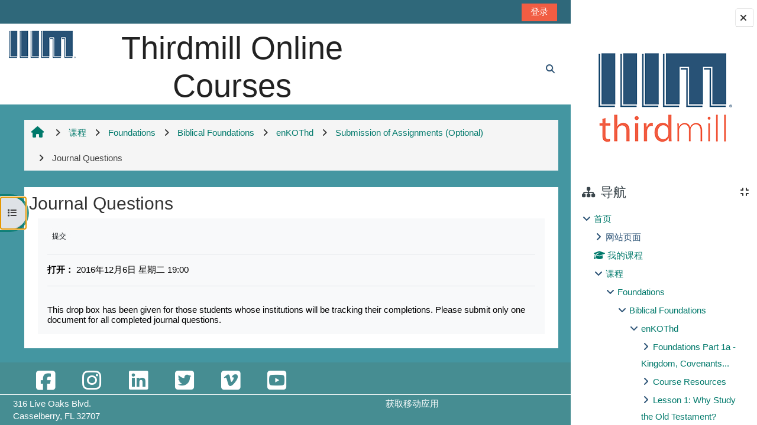

--- FILE ---
content_type: text/html; charset=utf-8
request_url: https://elearning.thirdmill.org/mod/assign/view.php?id=22364&rownum=0&useridlistid=650bfecb1b2a4092640947&action&lang=zh_cn
body_size: 11931
content:
<!DOCTYPE html>

<html  dir="ltr" lang="zh" xml:lang="zh">
<head>
    <title>enKOThd: Journal Questions | Thirdmill</title>
    <link rel="shortcut icon" href="https://elearning.thirdmill.org/theme/image.php/adaptable/theme/1765587216/favicon" />
    <meta http-equiv="Content-Type" content="text/html; charset=utf-8" />
<meta name="keywords" content="moodle, enKOThd: Journal Questions | Thirdmill" />
<link rel="stylesheet" type="text/css" href="https://elearning.thirdmill.org/theme/yui_combo.php?rollup/3.18.1/yui-moodlesimple.css" /><script id="firstthemesheet" type="text/css">/** Required in order to fix style inclusion problems in IE with YUI **/</script><link rel="stylesheet" type="text/css" href="https://elearning.thirdmill.org/theme/styles.php/adaptable/1765587216_1768525019/all" />
<script>
//<![CDATA[
var M = {}; M.yui = {};
M.pageloadstarttime = new Date();
M.cfg = {"wwwroot":"https:\/\/elearning.thirdmill.org","apibase":"https:\/\/elearning.thirdmill.org\/r.php\/api","homeurl":{},"sesskey":"HAo2ClUsdz","sessiontimeout":"14400","sessiontimeoutwarning":1200,"themerev":"1765587216","slasharguments":1,"theme":"adaptable","iconsystemmodule":"core\/icon_system_fontawesome","jsrev":"1765587217","admin":"admin","svgicons":true,"usertimezone":"\u7f8e\u6d32\/\u7ebd\u7ea6","language":"zh_cn","courseId":226,"courseContextId":78326,"contextid":79015,"contextInstanceId":22364,"langrev":1768813924,"templaterev":"1765587217","siteId":1,"userId":1,"developerdebug":true};var yui1ConfigFn = function(me) {if(/-skin|reset|fonts|grids|base/.test(me.name)){me.type='css';me.path=me.path.replace(/\.js/,'.css');me.path=me.path.replace(/\/yui2-skin/,'/assets/skins/sam/yui2-skin')}};
var yui2ConfigFn = function(me) {var parts=me.name.replace(/^moodle-/,'').split('-'),component=parts.shift(),module=parts[0],min='-min';if(/-(skin|core)$/.test(me.name)){parts.pop();me.type='css';min=''}
if(module){var filename=parts.join('-');me.path=component+'/'+module+'/'+filename+min+'.'+me.type}else{me.path=component+'/'+component+'.'+me.type}};
YUI_config = {"debug":true,"base":"https:\/\/elearning.thirdmill.org\/lib\/yuilib\/3.18.1\/","comboBase":"https:\/\/elearning.thirdmill.org\/theme\/yui_combo.php?","combine":true,"filter":"RAW","insertBefore":"firstthemesheet","groups":{"yui2":{"base":"https:\/\/elearning.thirdmill.org\/lib\/yuilib\/2in3\/2.9.0\/build\/","comboBase":"https:\/\/elearning.thirdmill.org\/theme\/yui_combo.php?","combine":true,"ext":false,"root":"2in3\/2.9.0\/build\/","patterns":{"yui2-":{"group":"yui2","configFn":yui1ConfigFn}}},"moodle":{"name":"moodle","base":"https:\/\/elearning.thirdmill.org\/theme\/yui_combo.php?m\/1765587217\/","combine":true,"comboBase":"https:\/\/elearning.thirdmill.org\/theme\/yui_combo.php?","ext":false,"root":"m\/1765587217\/","patterns":{"moodle-":{"group":"moodle","configFn":yui2ConfigFn}},"filter":"DEBUG","modules":{"moodle-core-blocks":{"requires":["base","node","io","dom","dd","dd-scroll","moodle-core-dragdrop","moodle-core-notification"]},"moodle-core-chooserdialogue":{"requires":["base","panel","moodle-core-notification"]},"moodle-core-handlebars":{"condition":{"trigger":"handlebars","when":"after"}},"moodle-core-maintenancemodetimer":{"requires":["base","node"]},"moodle-core-event":{"requires":["event-custom"]},"moodle-core-notification":{"requires":["moodle-core-notification-dialogue","moodle-core-notification-alert","moodle-core-notification-confirm","moodle-core-notification-exception","moodle-core-notification-ajaxexception"]},"moodle-core-notification-dialogue":{"requires":["base","node","panel","escape","event-key","dd-plugin","moodle-core-widget-focusafterclose","moodle-core-lockscroll"]},"moodle-core-notification-alert":{"requires":["moodle-core-notification-dialogue"]},"moodle-core-notification-confirm":{"requires":["moodle-core-notification-dialogue"]},"moodle-core-notification-exception":{"requires":["moodle-core-notification-dialogue"]},"moodle-core-notification-ajaxexception":{"requires":["moodle-core-notification-dialogue"]},"moodle-core-dragdrop":{"requires":["base","node","io","dom","dd","event-key","event-focus","moodle-core-notification"]},"moodle-core-lockscroll":{"requires":["plugin","base-build"]},"moodle-core-actionmenu":{"requires":["base","event","node-event-simulate"]},"moodle-core_availability-form":{"requires":["base","node","event","event-delegate","panel","moodle-core-notification-dialogue","json"]},"moodle-course-categoryexpander":{"requires":["node","event-key"]},"moodle-course-util":{"requires":["node"],"use":["moodle-course-util-base"],"submodules":{"moodle-course-util-base":{},"moodle-course-util-section":{"requires":["node","moodle-course-util-base"]},"moodle-course-util-cm":{"requires":["node","moodle-course-util-base"]}}},"moodle-course-management":{"requires":["base","node","io-base","moodle-core-notification-exception","json-parse","dd-constrain","dd-proxy","dd-drop","dd-delegate","node-event-delegate"]},"moodle-course-dragdrop":{"requires":["base","node","io","dom","dd","dd-scroll","moodle-core-dragdrop","moodle-core-notification","moodle-course-coursebase","moodle-course-util"]},"moodle-form-shortforms":{"requires":["node","base","selector-css3","moodle-core-event"]},"moodle-form-dateselector":{"requires":["base","node","overlay","calendar"]},"moodle-question-chooser":{"requires":["moodle-core-chooserdialogue"]},"moodle-question-searchform":{"requires":["base","node"]},"moodle-availability_completion-form":{"requires":["base","node","event","moodle-core_availability-form"]},"moodle-availability_date-form":{"requires":["base","node","event","io","moodle-core_availability-form"]},"moodle-availability_grade-form":{"requires":["base","node","event","moodle-core_availability-form"]},"moodle-availability_group-form":{"requires":["base","node","event","moodle-core_availability-form"]},"moodle-availability_grouping-form":{"requires":["base","node","event","moodle-core_availability-form"]},"moodle-availability_profile-form":{"requires":["base","node","event","moodle-core_availability-form"]},"moodle-mod_assign-history":{"requires":["node","transition"]},"moodle-mod_offlinequiz-toolboxes":{"requires":["base","node","event","event-key","io","moodle-mod_offlinequiz-offlinequizbase","moodle-mod_offlinequiz-util-slot","moodle-core-notification-ajaxexception"]},"moodle-mod_offlinequiz-offlinequizbase":{"requires":["base","node"]},"moodle-mod_offlinequiz-util":{"requires":["node"],"use":["moodle-mod_offlinequiz-util-base"],"submodules":{"moodle-mod_offlinequiz-util-base":{},"moodle-mod_offlinequiz-util-slot":{"requires":["node","moodle-mod_offlinequiz-util-base"]},"moodle-mod_offlinequiz-util-page":{"requires":["node","moodle-mod_offlinequiz-util-base"]}}},"moodle-mod_offlinequiz-questionchooser":{"requires":["moodle-core-chooserdialogue","moodle-mod_offlinequiz-util","querystring-parse"]},"moodle-mod_offlinequiz-randomquestion":{"requires":["base","event","node","io","moodle-core-notification-dialogue"]},"moodle-mod_offlinequiz-modform":{"requires":["base","node","event"]},"moodle-mod_offlinequiz-repaginate":{"requires":["base","event","node","io","moodle-core-notification-dialogue"]},"moodle-mod_offlinequiz-dragdrop":{"requires":["base","node","io","dom","dd","dd-scroll","moodle-core-dragdrop","moodle-core-notification","moodle-mod_offlinequiz-offlinequizbase","moodle-mod_offlinequiz-util-base","moodle-mod_offlinequiz-util-page","moodle-mod_offlinequiz-util-slot","moodle-course-util"]},"moodle-mod_offlinequiz-autosave":{"requires":["base","node","event","event-valuechange","node-event-delegate","io-form"]},"moodle-mod_quiz-toolboxes":{"requires":["base","node","event","event-key","io","moodle-mod_quiz-quizbase","moodle-mod_quiz-util-slot","moodle-core-notification-ajaxexception"]},"moodle-mod_quiz-util":{"requires":["node","moodle-core-actionmenu"],"use":["moodle-mod_quiz-util-base"],"submodules":{"moodle-mod_quiz-util-base":{},"moodle-mod_quiz-util-slot":{"requires":["node","moodle-mod_quiz-util-base"]},"moodle-mod_quiz-util-page":{"requires":["node","moodle-mod_quiz-util-base"]}}},"moodle-mod_quiz-questionchooser":{"requires":["moodle-core-chooserdialogue","moodle-mod_quiz-util","querystring-parse"]},"moodle-mod_quiz-modform":{"requires":["base","node","event"]},"moodle-mod_quiz-quizbase":{"requires":["base","node"]},"moodle-mod_quiz-dragdrop":{"requires":["base","node","io","dom","dd","dd-scroll","moodle-core-dragdrop","moodle-core-notification","moodle-mod_quiz-quizbase","moodle-mod_quiz-util-base","moodle-mod_quiz-util-page","moodle-mod_quiz-util-slot","moodle-course-util"]},"moodle-mod_quiz-autosave":{"requires":["base","node","event","event-valuechange","node-event-delegate","io-form","datatype-date-format"]},"moodle-message_airnotifier-toolboxes":{"requires":["base","node","io"]},"moodle-report_eventlist-eventfilter":{"requires":["base","event","node","node-event-delegate","datatable","autocomplete","autocomplete-filters"]},"moodle-report_loglive-fetchlogs":{"requires":["base","event","node","io","node-event-delegate"]},"moodle-gradereport_history-userselector":{"requires":["escape","event-delegate","event-key","handlebars","io-base","json-parse","moodle-core-notification-dialogue"]},"moodle-qbank_editquestion-chooser":{"requires":["moodle-core-chooserdialogue"]},"moodle-tool_lp-dragdrop-reorder":{"requires":["moodle-core-dragdrop"]},"moodle-assignfeedback_editpdf-editor":{"requires":["base","event","node","io","graphics","json","event-move","event-resize","transition","querystring-stringify-simple","moodle-core-notification-dialog","moodle-core-notification-alert","moodle-core-notification-warning","moodle-core-notification-exception","moodle-core-notification-ajaxexception"]}}},"gallery":{"name":"gallery","base":"https:\/\/elearning.thirdmill.org\/lib\/yuilib\/gallery\/","combine":true,"comboBase":"https:\/\/elearning.thirdmill.org\/theme\/yui_combo.php?","ext":false,"root":"gallery\/1765587217\/","patterns":{"gallery-":{"group":"gallery"}}}},"modules":{"core_filepicker":{"name":"core_filepicker","fullpath":"https:\/\/elearning.thirdmill.org\/lib\/javascript.php\/1765587217\/repository\/filepicker.js","requires":["base","node","node-event-simulate","json","async-queue","io-base","io-upload-iframe","io-form","yui2-treeview","panel","cookie","datatable","datatable-sort","resize-plugin","dd-plugin","escape","moodle-core_filepicker","moodle-core-notification-dialogue"]},"core_comment":{"name":"core_comment","fullpath":"https:\/\/elearning.thirdmill.org\/lib\/javascript.php\/1765587217\/comment\/comment.js","requires":["base","io-base","node","json","yui2-animation","overlay","escape"]}},"logInclude":[],"logExclude":[],"logLevel":null};
M.yui.loader = {modules: {}};

//]]>
</script>

<script>
  (function(i,s,o,g,r,a,m){i['GoogleAnalyticsObject']=r;i[r]=i[r]||function(){
  (i[r].q=i[r].q||[]).push(arguments)},i[r].l=1*new Date();a=s.createElement(o),
  m=s.getElementsByTagName(o)[0];a.async=1;a.src=g;m.parentNode.insertBefore(a,m)
  })(window,document,'script','//www.google-analytics.com/analytics.js','ga');

  ga('create', 'UA-44593591-1', 'thirdmill.org');
  ga('send', 'pageview');

</script>


<script type="text/javascript" src="http://elearning.thirdmill.org/theme/standard_thirdmill/shadowbox/shadowbox.js"></script>
<script type="text/javascript">
		Shadowbox.init({ overlayColor: "#000000", overlayOpacity: 0.9, viewportPadding: 1 });
</script>

<style type="text/css">


#page {
    font-size: 100%;
    line-height: normal;
}
.no-overflow {
    overflow: hidden;
    display: block;
}
</style>

    <meta name="viewport" content="width=device-width, initial-scale=1.0">

    <!-- Twitter Card data -->
    <meta name="twitter:card" value="summary">
    <meta name="twitter:site" value="Thirdmill Online Courses">
    <meta name="twitter:title" value="enKOThd: Journal Questions | Thirdmill">

    <!-- Open Graph data -->
    <meta property="og:title" content="enKOThd: Journal Questions | Thirdmill">
    <meta property="og:type" content="website" />
    <meta property="og:url" content="">
    <meta name="og:site_name" value="Thirdmill Online Courses">

    <!-- Chrome, Firefox OS and Opera on Android topbar color -->
    <meta name="theme-color" content="#4496a1">

    <!-- Windows Phone topbar color -->
    <meta name="msapplication-navbutton-color" content="#4496a1">

    <!-- iOS Safari topbar color -->
    <meta name="apple-mobile-web-app-status-bar-style" content="#4496a1">

</head><body  id="page-mod-assign-view" class="format-topcoll limitedwidth  path-mod path-mod-assign chrome dir-ltr lang-zh_cn yui-skin-sam yui3-skin-sam elearning-thirdmill-org pagelayout-incourse course-226 context-79015 cmid-22364 cm-type-assign category-10 theme theme_adaptable two-column  fullin header-style1 showblockicons standard drawer-open-index uses-drawers responsivesectionnav"><div>
    <a class="visually-hidden-focusable" href="#maincontent">跳到主要内容</a>
</div><script src="https://elearning.thirdmill.org/lib/javascript.php/1765587217/lib/polyfills/polyfill.js"></script>
<script src="https://elearning.thirdmill.org/theme/yui_combo.php?rollup/3.18.1/yui-moodlesimple.js"></script><script src="https://elearning.thirdmill.org/lib/javascript.php/1765587217/lib/javascript-static.js"></script>
<script>
//<![CDATA[
document.body.className += ' jsenabled';
//]]>
</script>


<style>
.aspect-ratio {
  position: relative;
  width: 100%;
  height: 0;
  padding-bottom: 56.25%; /* The height of the item will now be 56.25% of the width. */
}

/* Adjust the iframe so it's rendered in the outer-width and outer-height of it's parent */
.aspect-ratio iframe {
  position: absolute;
  width: 100%;
  height: 100%;
  left: 0;
  top: 0;
}

<--!
.sectionname {
    background-color: #468d92!important;
}
-->
</style><div id="page-wrapper"><div  class="drawer drawer-left show d-print-none not-initialized" data-region="fixed-drawer" id="theme_adaptable-drawers-courseindex" data-preference="drawer-open-index" data-state="show-drawer-left" data-forceopen="0" data-close-on-resize="0">
    <div class="drawerheader">
        <button
            class="btn btn-icon drawertoggle hidden"
            data-toggler="drawers"
            data-action="closedrawer"
            data-target="theme_adaptable-drawers-courseindex"
            data-bs-toggle="tooltip"
            data-bs-placement="right"
            title="关闭课程索引"
        >
            <i class="afaicon fa fa-xmark fa-fw" aria-hidden="true"  ></i>
        </button>
        
        <div class="drawerheadercontent hidden">
            
        </div>
    </div>
    <div class="drawercontent drag-container" data-usertour="scroller">
                    <nav id="courseindex" class="courseindex">
    <div id="courseindex-content">
        <div data-region="loading-placeholder-content" aria-hidden="true" id="course-index-placeholder">
            <ul class="placeholders list-unstyled px-5">
                <li>
                    <div class="col-md-6 p-0 d-flex align-items-center">
                        <div class="bg-pulse-grey rounded-circle me-2"></div>
                        <div class="bg-pulse-grey w-100"></div>
                    </div>
                </li>
                <li>
                    <div class="col-md-6 p-0 d-flex align-items-center">
                        <div class="bg-pulse-grey rounded-circle me-2"></div>
                        <div class="bg-pulse-grey w-100"></div>
                    </div>
                </li>
                <li>
                    <div class="col-md-6 p-0 d-flex align-items-center">
                        <div class="bg-pulse-grey rounded-circle me-2"></div>
                        <div class="bg-pulse-grey w-100"></div>
                    </div>
                </li>
                <li>
                    <div class="col-md-6 p-0 d-flex align-items-center">
                        <div class="bg-pulse-grey rounded-circle me-2"></div>
                        <div class="bg-pulse-grey w-100"></div>
                    </div>
                </li>
            </ul>
        </div>
    </div>
</nav>

    </div>
</div><div  class="drawer drawer-right show d-print-none not-initialized" data-region="fixed-drawer" id="theme_adaptable-drawers-sidepost" data-preference="drawer-open-block" data-state="show-drawer-right" data-forceopen="" data-close-on-resize="1">
    <div class="drawerheader">
        <button
            class="btn btn-icon drawertoggle hidden"
            data-toggler="drawers"
            data-action="closedrawer"
            data-target="theme_adaptable-drawers-sidepost"
            data-bs-toggle="tooltip"
            data-bs-placement="left"
            title="关闭块抽屉"
        >
            <i class="afaicon fa fa-xmark fa-fw" aria-hidden="true"  ></i>
        </button>
        
        <div class="drawerheadercontent hidden">
            
        </div>
    </div>
    <div class="drawercontent drag-container" data-usertour="scroller">
                    <section class="d-print-none" aria-label="版块">
                <aside id="block-region-side-post" class="block-region" data-blockregion="side-post" data-droptarget="1"><h2 class="visually-hidden">版块</h2><a class="skip skip-block" id="fsb-1" href="#sb-1">跳过 Skip block 48</a><section id="inst48" class="block_html block mb-3" role="region" data-block="html" data-instance-id="48" aria-label="Text"><div class="content"><div class="block_action notitle"></div><div class="no-overflow"><p style="text-align: center;"><a href="https://thirdmill.org/" target="_blank"> <img src="https://elearning.thirdmill.org/pluginfile.php/4465/block_html/content/IIIMLogo2019.2.png" width="240" height="164" alt="IIIM Banner" class="img-responsive" /></a></p>
<p style="text-align: center;"></p></div></div></section><span class="skip-block-to" id="sb-1"></span><a class="skip skip-block" id="fsb-3" href="#sb-3">跳过 导航</a><section id="inst4" class="block_navigation block mb-3" role="navigation" data-block="navigation" data-instance-id="4" aria-labelledby="instance-4-header"><div class="header"><div id="instance-4-action" class="block-action block-collapsible" data-instance-id="4" title="显示/隐藏版块"></div><div class="title"><div class="block_action"></div><h2 class="d-inline" id="instance-4-header">导航</h2></div><div class="block-controls"></div></div><div class="content"><ul class="block_tree list" role="tree" data-ajax-loader="block_navigation/nav_loader"><li class="type_unknown depth_1 contains_branch" role="treeitem" aria-expanded="true" aria-owns="random6977509aed53f2_group" data-collapsible="false" aria-labelledby="random6977509aed53f1_label_1_1"><p class="tree_item branch navigation_node"><a tabindex="-1" id="random6977509aed53f1_label_1_1" href="https://elearning.thirdmill.org/">首页</a></p><ul id="random6977509aed53f2_group" role="group"><li class="type_course depth_2 contains_branch" role="treeitem" aria-expanded="false" aria-owns="random6977509aed53f4_group" aria-labelledby="random6977509aed53f3_label_2_2"><p class="tree_item branch"><span tabindex="-1" id="random6977509aed53f3_label_2_2" title="Thirdmill Online Courses">网站页面</span></p><ul id="random6977509aed53f4_group" role="group" aria-hidden="true"><li class="type_custom depth_3 item_with_icon" role="treeitem" aria-labelledby="random6977509aed53f5_label_3_4"><p class="tree_item hasicon"><a tabindex="-1" id="random6977509aed53f5_label_3_4" href="https://elearning.thirdmill.org/my/courses.php"><i class="afaicon anavigationitem far fa-circle fa-2xs align-middle navicon fa-fw" aria-hidden="true"  ></i><span class="item-content-wrap">我的课程</span></a></p></li><li class="type_setting depth_3 item_with_icon" role="treeitem" aria-labelledby="random6977509aed53f5_label_3_5"><p class="tree_item hasicon"><a tabindex="-1" id="random6977509aed53f5_label_3_5" href="https://elearning.thirdmill.org/tag/search.php"><i class="afaicon anavigationitem far fa-circle fa-2xs align-middle navicon fa-fw" aria-hidden="true"  ></i><span class="item-content-wrap">标签</span></a></p></li><li class="type_activity depth_3 item_with_icon" role="treeitem" aria-labelledby="random6977509aed53f5_label_3_6"><p class="tree_item hasicon"><a tabindex="-1" id="random6977509aed53f5_label_3_6" title="讨论区" href="https://elearning.thirdmill.org/mod/forum/view.php?id=16233"><img class="icon navicon" alt="讨论区" title="讨论区" src="https://elearning.thirdmill.org/theme/image.php/adaptable/forum/1765587216/monologo" /><span class="item-content-wrap">Site news</span></a></p></li><li class="type_activity depth_3 item_with_icon" role="treeitem" aria-labelledby="random6977509aed53f5_label_3_8"><p class="tree_item hasicon"><a tabindex="-1" id="random6977509aed53f5_label_3_8" title="网页" href="https://elearning.thirdmill.org/mod/page/view.php?id=13801"><img class="icon navicon" alt="网页" title="网页" src="https://elearning.thirdmill.org/theme/image.php/adaptable/page/1765587216/monologo" /><span class="item-content-wrap">Options for Academic Credit</span></a></p></li><li class="type_activity depth_3 item_with_icon" role="treeitem" aria-labelledby="random6977509aed53f5_label_3_9"><p class="tree_item hasicon"><a tabindex="-1" id="random6977509aed53f5_label_3_9" title="文件" href="https://elearning.thirdmill.org/mod/resource/view.php?id=7701"><img class="icon navicon" alt="文件" title="文件" src="https://elearning.thirdmill.org/theme/image.php/adaptable/core/1765587216/f/pdf" /><span class="item-content-wrap">Order of Study - Three Year Plan</span></a></p></li><li class="type_activity depth_3 item_with_icon" role="treeitem" aria-labelledby="random6977509aed53f5_label_3_10"><p class="tree_item hasicon"><a tabindex="-1" id="random6977509aed53f5_label_3_10" title="文件" href="https://elearning.thirdmill.org/mod/resource/view.php?id=7702"><img class="icon navicon" alt="文件" title="文件" src="https://elearning.thirdmill.org/theme/image.php/adaptable/core/1765587216/f/pdf" /><span class="item-content-wrap">STPSP Student Course Checklist</span></a></p></li><li class="type_activity depth_3 item_with_icon" role="treeitem" aria-labelledby="random6977509aed53f5_label_3_11"><p class="tree_item hasicon"><a tabindex="-1" id="random6977509aed53f5_label_3_11" title="网页" href="https://elearning.thirdmill.org/mod/page/view.php?id=22444"><img class="icon navicon" alt="网页" title="网页" src="https://elearning.thirdmill.org/theme/image.php/adaptable/page/1765587216/monologo" /><span class="item-content-wrap">Achievements</span></a></p></li><li class="type_activity depth_3 item_with_icon" role="treeitem" aria-labelledby="random6977509aed53f5_label_3_12"><p class="tree_item hasicon"><a tabindex="-1" id="random6977509aed53f5_label_3_12" title="网页" href="https://elearning.thirdmill.org/mod/page/view.php?id=25850"><img class="icon navicon" alt="网页" title="网页" src="https://elearning.thirdmill.org/theme/image.php/adaptable/page/1765587216/monologo" /><span class="item-content-wrap">New! Now Compatible with the Thirdmill I...</span></a></p></li></ul></li><li class="type_system depth_2 item_with_icon" role="treeitem" aria-labelledby="random6977509aed53f3_label_2_13"><p class="tree_item hasicon"><a tabindex="-1" id="random6977509aed53f3_label_2_13" href="https://elearning.thirdmill.org/my/courses.php"><i class="afaicon fa fa-graduation-cap navicon fa-fw" aria-hidden="true"  ></i><span class="item-content-wrap">我的课程</span></a></p></li><li class="type_system depth_2 contains_branch" role="treeitem" aria-expanded="true" aria-owns="random6977509aed53f15_group" aria-labelledby="random6977509aed53f3_label_2_14"><p class="tree_item branch canexpand"><a tabindex="-1" id="random6977509aed53f3_label_2_14" href="https://elearning.thirdmill.org/course/index.php">课程</a></p><ul id="random6977509aed53f15_group" role="group"><li class="type_category depth_3 contains_branch" role="treeitem" aria-expanded="true" aria-owns="random6977509aed53f17_group" aria-labelledby="random6977509aed53f16_label_3_15"><p class="tree_item branch canexpand"><a tabindex="-1" id="random6977509aed53f16_label_3_15" href="https://elearning.thirdmill.org/course/index.php?categoryid=5">Foundations</a></p><ul id="random6977509aed53f17_group" role="group"><li class="type_category depth_4 contains_branch" role="treeitem" aria-expanded="true" aria-owns="random6977509aed53f19_group" aria-labelledby="random6977509aed53f18_label_4_16"><p class="tree_item branch canexpand"><a tabindex="-1" id="random6977509aed53f18_label_4_16" href="https://elearning.thirdmill.org/course/index.php?categoryid=10">Biblical Foundations</a></p><ul id="random6977509aed53f19_group" role="group"><li class="type_course depth_5 contains_branch" role="treeitem" aria-expanded="true" aria-owns="random6977509aed53f21_group" aria-labelledby="random6977509aed53f20_label_5_17"><p class="tree_item branch canexpand"><a tabindex="-1" id="random6977509aed53f20_label_5_17" title="Kingdom, Covenants &amp; Canon of the Old Testament HD" href="https://elearning.thirdmill.org/course/view.php?id=226">enKOThd</a></p><ul id="random6977509aed53f21_group" role="group"><li class="type_structure depth_6 contains_branch" role="treeitem" aria-expanded="false" data-requires-ajax="true" data-loaded="false" data-node-id="expandable_branch_30_5568" data-node-key="5568" data-node-type="30" aria-labelledby="random6977509aed53f22_label_6_18"><p class="tree_item branch" id="expandable_branch_30_5568"><a tabindex="-1" id="random6977509aed53f22_label_6_18" href="https://elearning.thirdmill.org/course/view.php?id=226#section-0">Foundations Part 1a - Kingdom, Covenants...</a></p></li><li class="type_structure depth_6 contains_branch" role="treeitem" aria-expanded="false" data-requires-ajax="true" data-loaded="false" data-node-id="expandable_branch_30_5569" data-node-key="5569" data-node-type="30" aria-labelledby="random6977509aed53f22_label_6_19"><p class="tree_item branch" id="expandable_branch_30_5569"><a tabindex="-1" id="random6977509aed53f22_label_6_19" href="https://elearning.thirdmill.org/course/view.php?id=226#section-1">Course Resources</a></p></li><li class="type_structure depth_6 contains_branch" role="treeitem" aria-expanded="false" data-requires-ajax="true" data-loaded="false" data-node-id="expandable_branch_30_5570" data-node-key="5570" data-node-type="30" aria-labelledby="random6977509aed53f22_label_6_20"><p class="tree_item branch" id="expandable_branch_30_5570"><a tabindex="-1" id="random6977509aed53f22_label_6_20" href="https://elearning.thirdmill.org/course/view.php?id=226#section-2">Lesson 1: Why Study the Old Testament?</a></p></li><li class="type_structure depth_6 contains_branch" role="treeitem" aria-expanded="false" data-requires-ajax="true" data-loaded="false" data-node-id="expandable_branch_30_5571" data-node-key="5571" data-node-type="30" aria-labelledby="random6977509aed53f22_label_6_21"><p class="tree_item branch" id="expandable_branch_30_5571"><a tabindex="-1" id="random6977509aed53f22_label_6_21" href="https://elearning.thirdmill.org/course/view.php?id=226#section-3">Lesson 2: The Kingdom of God</a></p></li><li class="type_structure depth_6 contains_branch" role="treeitem" aria-expanded="false" data-requires-ajax="true" data-loaded="false" data-node-id="expandable_branch_30_5572" data-node-key="5572" data-node-type="30" aria-labelledby="random6977509aed53f22_label_6_22"><p class="tree_item branch" id="expandable_branch_30_5572"><a tabindex="-1" id="random6977509aed53f22_label_6_22" href="https://elearning.thirdmill.org/course/view.php?id=226#section-4">Lesson 3: Divine Covenants</a></p></li><li class="type_structure depth_6 contains_branch" role="treeitem" aria-expanded="false" data-requires-ajax="true" data-loaded="false" data-node-id="expandable_branch_30_5573" data-node-key="5573" data-node-type="30" aria-labelledby="random6977509aed53f22_label_6_23"><p class="tree_item branch" id="expandable_branch_30_5573"><a tabindex="-1" id="random6977509aed53f22_label_6_23" href="https://elearning.thirdmill.org/course/view.php?id=226#section-5">Lesson 4: The Old Testament Canon</a></p></li><li class="type_structure depth_6 contains_branch" role="treeitem" aria-expanded="false" data-requires-ajax="true" data-loaded="false" data-node-id="expandable_branch_30_5574" data-node-key="5574" data-node-type="30" aria-labelledby="random6977509aed53f22_label_6_24"><p class="tree_item branch" id="expandable_branch_30_5574"><a tabindex="-1" id="random6977509aed53f22_label_6_24" href="https://elearning.thirdmill.org/course/view.php?id=226#section-6">Additional Reading (Optional)</a></p></li><li class="type_structure depth_6 contains_branch" role="treeitem" aria-expanded="true" aria-owns="random6977509aed53f23_group" aria-labelledby="random6977509aed53f22_label_6_25"><p class="tree_item branch"><a tabindex="-1" id="random6977509aed53f22_label_6_25" href="https://elearning.thirdmill.org/course/view.php?id=226#section-7">Submission of  Assignments (Optional)</a></p><ul id="random6977509aed53f23_group" role="group"><li class="type_activity depth_7 item_with_icon" role="treeitem" aria-labelledby="random6977509aed53f24_label_7_27"><p class="tree_item hasicon"><a tabindex="-1" id="random6977509aed53f24_label_7_27" title="作业" href="https://elearning.thirdmill.org/mod/assign/view.php?id=22362"><img class="icon navicon" alt="作业" title="作业" src="https://elearning.thirdmill.org/theme/image.php/adaptable/assign/1765587216/monologo" /><span class="item-content-wrap">Study Guides on Lessons</span></a></p></li><li class="type_activity depth_7 item_with_icon" role="treeitem" aria-labelledby="random6977509aed53f24_label_7_28"><p class="tree_item hasicon"><a tabindex="-1" id="random6977509aed53f24_label_7_28" title="作业" href="https://elearning.thirdmill.org/mod/assign/view.php?id=22363"><img class="icon navicon" alt="作业" title="作业" src="https://elearning.thirdmill.org/theme/image.php/adaptable/assign/1765587216/monologo" /><span class="item-content-wrap">Essay Questions</span></a></p></li><li class="type_activity depth_7 item_with_icon current_branch" role="treeitem" aria-labelledby="random6977509aed53f24_label_7_29"><p class="tree_item hasicon active_tree_node"><a tabindex="-1" id="random6977509aed53f24_label_7_29" title="作业" href="https://elearning.thirdmill.org/mod/assign/view.php?id=22364"><img class="icon navicon" alt="作业" title="作业" src="https://elearning.thirdmill.org/theme/image.php/adaptable/assign/1765587216/monologo" /><span class="item-content-wrap">Journal Questions</span></a></p></li><li class="type_activity depth_7 item_with_icon" role="treeitem" aria-labelledby="random6977509aed53f24_label_7_30"><p class="tree_item hasicon"><a tabindex="-1" id="random6977509aed53f24_label_7_30" title="作业" href="https://elearning.thirdmill.org/mod/assign/view.php?id=22365"><img class="icon navicon" alt="作业" title="作业" src="https://elearning.thirdmill.org/theme/image.php/adaptable/assign/1765587216/monologo" /><span class="item-content-wrap">Reading Study Guides</span></a></p></li><li class="type_activity depth_7 item_with_icon" role="treeitem" aria-labelledby="random6977509aed53f24_label_7_31"><p class="tree_item hasicon"><a tabindex="-1" id="random6977509aed53f24_label_7_31" title="作业" href="https://elearning.thirdmill.org/mod/assign/view.php?id=22366"><img class="icon navicon" alt="作业" title="作业" src="https://elearning.thirdmill.org/theme/image.php/adaptable/assign/1765587216/monologo" /><span class="item-content-wrap">Optional Additional Reading Reports</span></a></p></li><li class="type_activity depth_7 item_with_icon" role="treeitem" aria-labelledby="random6977509aed53f24_label_7_32"><p class="tree_item hasicon"><a tabindex="-1" id="random6977509aed53f24_label_7_32" title="作业" href="https://elearning.thirdmill.org/mod/assign/view.php?id=22367"><img class="icon navicon" alt="作业" title="作业" src="https://elearning.thirdmill.org/theme/image.php/adaptable/assign/1765587216/monologo" /><span class="item-content-wrap">Written Project</span></a></p></li></ul></li><li class="type_structure depth_6 contains_branch" role="treeitem" aria-expanded="false" data-requires-ajax="true" data-loaded="false" data-node-id="expandable_branch_30_5576" data-node-key="5576" data-node-type="30" aria-labelledby="random6977509aed53f22_label_6_33"><p class="tree_item branch" id="expandable_branch_30_5576"><a tabindex="-1" id="random6977509aed53f22_label_6_33" href="https://elearning.thirdmill.org/course/view.php?id=226#section-8">Completion and Feedback</a></p></li></ul></li><li class="type_course depth_5 contains_branch" role="treeitem" aria-expanded="false" data-requires-ajax="true" data-loaded="false" data-node-id="expandable_branch_20_33" data-node-key="33" data-node-type="20" aria-labelledby="random6977509aed53f20_label_5_34"><p class="tree_item branch" id="expandable_branch_20_33"><a tabindex="-1" id="random6977509aed53f20_label_5_34" title="Kingdom &amp; Covenant in the New Testament" href="https://elearning.thirdmill.org/course/view.php?id=33">eKNT</a></p></li><li class="type_course depth_5 item_with_icon" role="treeitem" aria-labelledby="random6977509aed53f20_label_5_35"><p class="tree_item hasicon"><a tabindex="-1" id="random6977509aed53f20_label_5_35" title="Kingdom, Covenants &amp; Canon of the Old Testament" href="https://elearning.thirdmill.org/course/view.php?id=19"><i class="afaicon fa fa-graduation-cap navicon fa-fw" aria-hidden="true"  ></i><span class="item-content-wrap">eKOT</span></a></p></li></ul></li><li class="type_category depth_4 contains_branch" role="treeitem" aria-expanded="false" data-requires-ajax="true" data-loaded="false" data-node-id="expandable_branch_10_11" data-node-key="11" data-node-type="10" aria-labelledby="random6977509aed53f18_label_4_36"><p class="tree_item branch" id="expandable_branch_10_11"><a tabindex="-1" id="random6977509aed53f18_label_4_36" href="https://elearning.thirdmill.org/course/index.php?categoryid=11">Theological Foundations</a></p></li><li class="type_category depth_4 contains_branch" role="treeitem" aria-expanded="false" data-requires-ajax="true" data-loaded="false" data-node-id="expandable_branch_10_3" data-node-key="3" data-node-type="10" aria-labelledby="random6977509aed53f18_label_4_37"><p class="tree_item branch" id="expandable_branch_10_3"><a tabindex="-1" id="random6977509aed53f18_label_4_37" href="https://elearning.thirdmill.org/course/index.php?categoryid=3">Old Testament Foundations</a></p></li><li class="type_category depth_4 contains_branch" role="treeitem" aria-expanded="false" data-requires-ajax="true" data-loaded="false" data-node-id="expandable_branch_10_4" data-node-key="4" data-node-type="10" aria-labelledby="random6977509aed53f18_label_4_38"><p class="tree_item branch" id="expandable_branch_10_4"><a tabindex="-1" id="random6977509aed53f18_label_4_38" href="https://elearning.thirdmill.org/course/index.php?categoryid=4">New Testament Foundations</a></p></li></ul></li><li class="type_category depth_3 contains_branch" role="treeitem" aria-expanded="false" data-requires-ajax="true" data-loaded="false" data-node-id="expandable_branch_10_1" data-node-key="1" data-node-type="10" aria-labelledby="random6977509aed53f16_label_3_39"><p class="tree_item branch" id="expandable_branch_10_1"><a tabindex="-1" id="random6977509aed53f16_label_3_39" href="https://elearning.thirdmill.org/course/index.php?categoryid=1">Biblical Studies</a></p></li><li class="type_category depth_3 contains_branch" role="treeitem" aria-expanded="false" data-requires-ajax="true" data-loaded="false" data-node-id="expandable_branch_10_38" data-node-key="38" data-node-type="10" aria-labelledby="random6977509aed53f16_label_3_40"><p class="tree_item branch" id="expandable_branch_10_38"><a tabindex="-1" id="random6977509aed53f16_label_3_40" href="https://elearning.thirdmill.org/course/index.php?categoryid=38">Theological Studies</a></p></li><li class="type_category depth_3 contains_branch" role="treeitem" aria-expanded="false" data-requires-ajax="true" data-loaded="false" data-node-id="expandable_branch_10_8" data-node-key="8" data-node-type="10" aria-labelledby="random6977509aed53f16_label_3_41"><p class="tree_item branch" id="expandable_branch_10_8"><a tabindex="-1" id="random6977509aed53f16_label_3_41" href="https://elearning.thirdmill.org/course/index.php?categoryid=8">Other Resources</a></p></li></ul></li></ul></li></ul></div></section><span class="skip-block-to" id="sb-3"></span></aside>
            </section>

    </div>
</div><div id="page" class="drawers"><header id="adaptable-page-header-wrapper">
    <div id="header1" class="above-header">
        <div class="container">
            <nav class="navbar navbar-expand btco-hover-menu">
                <button class="navbar-toggler nav-link aabtn d-block d-lg-none px-1 my-1 border-0" data-toggler="drawers" data-action="toggle" data-target="theme_adaptable-drawers-primary">
                    <i aria-hidden="true" class="fa fa-bars afaicon fa-fw"></i>
                    <span class="visually-hidden">停靠面板</span>
                </button>

                <div class="collapse navbar-collapse">
                
                    <ul id="adaptable-user-nav" class="navbar-nav ms-auto my-auto">
                        

                        <li class="nav-item navbarsearchsocial mx-md-1 my-auto d-md-block d-lg-none my-auto">
                            <div id="searchinput-navbar-6977509aef3e66977509aed53f33" class="simplesearchform adsimplesearchform">
    <div class="collapse" id="searchform-navbar-6977509aef3e66977509aed53f33">
        <form autocomplete="off" action="https://elearning.thirdmill.org/course/search.php" method="get" accept-charset="utf-8" class="mform d-flex flex-wrap align-items-center searchform-navbar">
                <input type="hidden" name="context" value="79015">
            <div class="input-group">
                <input type="text"
                    id="searchinput-6977509aef3e66977509aed53f33"
                    class="form-control withclear"
                    placeholder="课程搜索"
                    aria-label="课程搜索"
                    name="q"
                    data-region="input"
                    autocomplete="off"
                >
                <label for="searchinput-6977509aef3e66977509aed53f33">
                    <span class="visually-hidden">课程搜索</span>
                </label>
                <button class="btn btn-close adsimplesearchclose"
                    data-action="closesearch"
                    data-bs-toggle="collapse"
                    data-bs-target="#searchform-navbar-6977509aef3e66977509aed53f33"
                    type="button"
                >
                    <i class="afaicon fa fa-xmark fa-fw" aria-hidden="true"  ></i>
                    <span class="visually-hidden">关闭</span>
                </button>
                <button type="submit" class="btn btn-submit" data-action="submit">
                    <i class="afaicon fa fa-magnifying-glass fa-fw" aria-hidden="true"  ></i>
                    <span class="visually-hidden">课程搜索</span>
                </button>
            </div>
        </form>
    </div>
    <button
        class="rounded-0 nav-link icon-no-margin"
        data-bs-toggle="collapse"
        data-bs-target="#searchform-navbar-6977509aef3e66977509aed53f33"
        data-action="opensearch"
        type="button"
        aria-expanded="false"
        aria-controls="searchform-navbar-6977509aef3e66977509aed53f33"
        title="切换搜索输入"
    >
        <i class="afaicon fa fa-magnifying-glass fa-fw" aria-hidden="true"  ></i>
        <span class="visually-hidden">切换搜索输入</span>
    </button>
</div>
                        </li>


                        

                        

                        <li class="nav-item"><a class="btn-login d-inline-block" href="https://elearning.thirdmill.org/login/index.php">登录</a></li>
                    </ul>
                </div>
            </nav>
        </div>
    </div>

    <div id="page-header" class="main-header-row d-none d-lg-flex">
        <div class="container">
            <div class="row d-flex justify-content-start align-items-center h-100">
                <div class="col-lg-8 p-0">
                    <div class="bd-highlight d-flex">
                        <div class="pb-2 pe-3 pt-2 bd-highlight d-none d-lg-block"><a href=https://elearning.thirdmill.org aria-label="首页" title="Thirdmill Online Courses"><img src=//elearning.thirdmill.org/pluginfile.php/1/theme_adaptable/logo/1765587216/IIIMLogo2019c.png id="logo" alt="Logo"></a></div>
                        <div id="headertitle" class="bd-highlight pt-2 d-inline-block"><h1><span id="sitetitle"><h1 style="text-align:center;"><strong>Thirdmill Online Courses</strong></h1></span></h1></div>
                    </div>
                    <div id="course-header">
                        
                    </div>
                </div>
                <div class="col-lg-4 d-flex justify-content-end">
                        <div class="headersearch pagelayoutoriginal d-none d-lg-inline-block">
    <div id="searchinput-navbar-6977509aef68b6977509aed53f34" class="simplesearchform adsimplesearchform">
    <div class="collapse" id="searchform-navbar-6977509aef68b6977509aed53f34">
        <form autocomplete="off" action="https://elearning.thirdmill.org/course/search.php" method="get" accept-charset="utf-8" class="mform d-flex flex-wrap align-items-center searchform-navbar">
                <input type="hidden" name="context" value="79015">
            <div class="input-group">
                <input type="text"
                    id="searchinput-6977509aef68b6977509aed53f34"
                    class="form-control withclear"
                    placeholder="课程搜索"
                    aria-label="课程搜索"
                    name="q"
                    data-region="input"
                    autocomplete="off"
                >
                <label for="searchinput-6977509aef68b6977509aed53f34">
                    <span class="visually-hidden">课程搜索</span>
                </label>
                <button class="btn btn-close adsimplesearchclose"
                    data-action="closesearch"
                    data-bs-toggle="collapse"
                    data-bs-target="#searchform-navbar-6977509aef68b6977509aed53f34"
                    type="button"
                >
                    <i class="afaicon fa fa-xmark fa-fw" aria-hidden="true"  ></i>
                    <span class="visually-hidden">关闭</span>
                </button>
                <button type="submit" class="btn btn-submit" data-action="submit">
                    <i class="afaicon fa fa-magnifying-glass fa-fw" aria-hidden="true"  ></i>
                    <span class="visually-hidden">课程搜索</span>
                </button>
            </div>
        </form>
    </div>
    <button
        class="rounded-0 nav-link icon-no-margin"
        data-bs-toggle="collapse"
        data-bs-target="#searchform-navbar-6977509aef68b6977509aed53f34"
        data-action="opensearch"
        type="button"
        aria-expanded="false"
        aria-controls="searchform-navbar-6977509aef68b6977509aed53f34"
        title="切换搜索输入"
    >
        <i class="afaicon fa fa-magnifying-glass fa-fw" aria-hidden="true"  ></i>
        <span class="visually-hidden">切换搜索输入</span>
    </button>
</div>
</div>
                </div>

            </div>
        </div>
    </div>


</header>


<div  class="drawer drawer-left drawer-primary d-print-none not-initialized" data-region="fixed-drawer" id="theme_adaptable-drawers-primary" data-preference="" data-state="show-drawer-primary" data-forceopen="0" data-close-on-resize="1">
    <div class="drawerheader">
        <button
            class="btn btn-icon drawertoggle hidden"
            data-toggler="drawers"
            data-action="closedrawer"
            data-target="theme_adaptable-drawers-primary"
            data-bs-toggle="tooltip"
            data-bs-placement="right"
            title="关闭抽屉"
        >
            <i class="afaicon fa fa-xmark fa-fw" aria-hidden="true"  ></i>
        </button>
                    

        <div class="drawerheadercontent hidden">
            
        </div>
    </div>
    <div class="drawercontent drag-container" data-usertour="scroller">
                <div class="list-group">
        </div>

    </div>
</div><div class="drawer-toggles d-flex">
    <div class="drawer-toggler drawer-left-toggle open-nav d-print-none">
        <button
            class="btn icon-no-margin"
            data-toggler="drawers"
            data-action="toggle"
            data-target="theme_adaptable-drawers-courseindex"
            data-bs-toggle="tooltip"
            data-bs-placement="right"
            title="打开课程索引"
        >
        <span class="visually-hidden">打开课程索引</span>
            <i class="afaicon fa fa-list fa-fw" aria-hidden="true"  ></i>
        </button>
    </div>
</div><div class="drawer-toggles d-flex">
    <div class="drawer-toggler drawer-right-toggle ms-auto d-print-none">
        <button
            class="btn icon-no-margin"
            data-toggler="drawers"
            data-action="toggle"
            data-target="theme_adaptable-drawers-sidepost"
            data-bs-toggle="tooltip"
            data-bs-placement="right"
            title="打开块抽屉"
        >
            <span class="visually-hidden">打开块抽屉</span>
            <span class="dir-rtl-hide"><i class="afaicon fa fa-chevron-left fa-fw" aria-hidden="true"  ></i></span>
            <span class="dir-ltr-hide"><i class="afaicon fa fa-chevron-right fa-fw" aria-hidden="true"  ></i></span>
        </button>
    </div>
</div><div id="maincontainer" class="container outercont"><div class="row">
    <div id="page-second-header" class="col-12 pt-3 pb-3">
        <div class="d-flex flex-fill flex-wrap align-items-center">
            <div id="page-navbar" class="me-auto d-none d-md-flex">
                <nav role="navigation" aria-label="线索"><ol class="breadcrumb align-items-center d-none d-md-flex"><li><a href="https://elearning.thirdmill.org/"><i aria-hidden="true" class="fa-lg fa fa-home afaicon fa-fw"></i></a></li><li><i aria-hidden="true" class="separator fa fa-angle-right afaicon fa-fw"></i><span itemscope="" itemtype="http://data-vocabulary.org/Breadcrumb"><a itemprop="url" href="https://elearning.thirdmill.org/course/index.php"><span itemprop="title">课程</span></a></span></li><li><i aria-hidden="true" class="separator fa fa-angle-right afaicon fa-fw"></i><span itemscope="" itemtype="http://data-vocabulary.org/Breadcrumb"><a itemprop="url" href="https://elearning.thirdmill.org/course/index.php?categoryid=5"><span itemprop="title">Foundations</span></a></span></li><li><i aria-hidden="true" class="separator fa fa-angle-right afaicon fa-fw"></i><span itemscope="" itemtype="http://data-vocabulary.org/Breadcrumb"><a itemprop="url" href="https://elearning.thirdmill.org/course/index.php?categoryid=10"><span itemprop="title">Biblical Foundations</span></a></span></li><li><i aria-hidden="true" class="separator fa fa-angle-right afaicon fa-fw"></i><span itemscope="" itemtype="http://data-vocabulary.org/Breadcrumb"><a itemprop="url" title="Kingdom, Covenants &amp; Canon of the Old Testament HD" href="https://elearning.thirdmill.org/course/view.php?id=226"><span itemprop="title">enKOThd</span></a></span></li><li><i aria-hidden="true" class="separator fa fa-angle-right afaicon fa-fw"></i><span itemscope="" itemtype="http://data-vocabulary.org/Breadcrumb"><a itemprop="url" href="https://elearning.thirdmill.org/course/view.php?id=226#section-7"><span itemprop="title">Submission of  Assignments (Optional)</span></a></span></li><li><i aria-hidden="true" class="separator fa fa-angle-right afaicon fa-fw"></i><span itemscope="" itemtype="http://data-vocabulary.org/Breadcrumb"><a itemprop="url" title="作业" aria-current="page" href="https://elearning.thirdmill.org/mod/assign/view.php?id=22364"><span itemprop="title">Journal Questions</span></a></span></li></ol></nav>
            </div>
            <div class="header-actions-container ms-auto" data-region="header-actions-container">
            </div>
        </div>
        <div class="d-flex align-items-center">
            <div class="me-auto d-flex flex-column">
            </div>
        </div>
    </div>
</div><div id="page-content" class="row"><div id="region-main-box" class="col-12"><section id="region-main"><span class="notifications" id="user-notifications"></span><span id="maincontent"></span>
    <h2>Journal Questions</h2>
<div class="activity-header" data-for="page-activity-header">
        <span class="visually-hidden">完成条件</span>
        <div data-region="activity-information" data-activityname="Journal Questions" class="activity-information">

            <div class="completion-info" data-region="completion-info">
                    <div class="automatic-completion-conditions" data-region ="completionrequirements" role="list" aria-label="Journal Questions的完成要求">
                                <div class="badge rounded-pill bg-light text-dark" role="listitem">
                                    <span class="fw-normal">提交</span>
                                </div>
                    </div>
            </div>

    <div data-region="activity-dates" class="activity-dates">
            <div>
                <strong>打开：</strong> 2016年12月6日 星期二 19:00
            </div>
    </div>
</div>
        <div class="activity-description" id="intro">
            <div class="box generalbox boxaligncenter"><div class="no-overflow"><p>This drop box has been given for those students whose institutions will be tracking their completions. Please submit only one document for all completed journal questions.</p></div></div>
        </div>
    </div><div role="main"></div></section></div></div></div><footer id="page-footer" class="d-none d-lg-block">
    
    <div class="container"><div class="row"></div></div>
    <div class="container">
        <div class="row">
            <div class="col-12 pagination-centered socialicons">
            <a target="_blank" title="Facebook" href="https://www.facebook.com/ThirdMillennium/"><i aria-hidden="true" class="fa fa-facebook-square afaicon fa-fw"></i></a><a target="_blank" title="Instagram" href="https://www.instagram.com/thirdmill/?hl=en"><i aria-hidden="true" class="fa fa-instagram afaicon fa-fw"></i></a><a target="_blank" title="Linkedin" href="https://www.linkedin.com/company/third-millennium-ministries"><i aria-hidden="true" class="fa fa-linkedin-square afaicon fa-fw"></i></a><a target="_blank" title="Twitter" href="https://www.twitter.com/thirdmill"><i aria-hidden="true" class="fa fa-twitter-square afaicon fa-fw"></i></a><a target="_blank" title="Vimeo" href="https://www.vimeo.com/user3066262/"><i aria-hidden="true" class="fa fa-vimeo-square afaicon fa-fw"></i></a><a target="_blank" title="YouTube" href="https://www.youtube.com/channel/UC1qmb5wobxRIWfHZcgmG8bA"><i aria-hidden="true" class="fa fa-youtube-square afaicon fa-fw"></i></a>
            </div>
        </div>
    </div>
    <div class="info container2 clearfix">
        <div class="container">
            <div class="row">
                <div class="tool_usertours-resettourcontainer"></div>
                <div class="col-md-4 my-md-0 my-2"><div class="text_to_html"><p>316 Live Oaks Blvd.<br />Casselberry, FL 32707<br /><a class="auto-generated-link" href="mailto:elearning@thirdmill.org"><span class="nolink">moodleadmin@elearning.thirdmill.org</span></a><br />Tel: 407-830-0222</p></div></div>
                <div class="col-md-4 my-md-0 my-2 helplink"></div>
                <div class="col-md-4 my-md-0 my-2"><div class="tool_dataprivacy"><a href="https://elearning.thirdmill.org/admin/tool/dataprivacy/summary.php">‎数据保留摘要‎</a></div><div><a class="mobilelink" href="https://download.moodle.org/mobile?version=2025100600&amp;lang=zh_cn&amp;iosappid=633359593&amp;androidappid=com.moodle.moodlemobile">获取移动应用</a></div></div>
            </div>
            <div class="row">
                <div class="col-12 my-md-0 my-2">
                    
                </div>
            </div>
        </div>
    </div>
</footer>
<div id="back-to-top"><i class="fa fa-angle-up "></i></div>


</div>
</div>

<script>
//<![CDATA[
var require = {
    baseUrl : 'https://elearning.thirdmill.org/lib/requirejs.php/1765587217/',
    // We only support AMD modules with an explicit define() statement.
    enforceDefine: true,
    skipDataMain: true,
    waitSeconds : 0,

    paths: {
        jquery: 'https://elearning.thirdmill.org/lib/javascript.php/1765587217/lib/jquery/jquery-3.7.1.min',
        jqueryui: 'https://elearning.thirdmill.org/lib/javascript.php/1765587217/lib/jquery/ui-1.14.1/jquery-ui.min',
        jqueryprivate: 'https://elearning.thirdmill.org/lib/javascript.php/1765587217/lib/requirejs/jquery-private'
    },

    // Custom jquery config map.
    map: {
      // '*' means all modules will get 'jqueryprivate'
      // for their 'jquery' dependency.
      '*': { jquery: 'jqueryprivate' },

      // 'jquery-private' wants the real jQuery module
      // though. If this line was not here, there would
      // be an unresolvable cyclic dependency.
      jqueryprivate: { jquery: 'jquery' }
    }
};

//]]>
</script>
<script src="https://elearning.thirdmill.org/lib/javascript.php/1765587217/lib/requirejs/require.min.js"></script>
<script>
//<![CDATA[
M.util.js_pending("core/first");
require(['core/first'], function() {
require(['core/prefetch'])
;
M.util.js_pending('filter_mathjaxloader/loader'); require(['filter_mathjaxloader/loader'], function(amd) {amd.configure({"mathjaxurl":"https:\/\/cdn.jsdelivr.net\/npm\/mathjax@3.2.2\/es5\/tex-mml-chtml.js","mathjaxconfig":"","lang":"zh-hans"}); M.util.js_complete('filter_mathjaxloader/loader');});;
require(["media_videojs/loader"], function(loader) {
    loader.setUp('zh-CN');
});;
M.util.js_pending('theme_adaptable/adaptable'); require(['theme_adaptable/adaptable'], function(amd) {amd.init({"rtl":false,"stickynavbar":false}); M.util.js_complete('theme_adaptable/adaptable');});;
M.util.js_pending('theme_adaptable/pace_init'); require(['theme_adaptable/pace_init'], function(amd) {amd.init("minimal"); M.util.js_complete('theme_adaptable/pace_init');});;
M.util.js_pending('core_courseformat/courseeditor'); require(['core_courseformat/courseeditor'], function(amd) {amd.setViewFormat("226", {"editing":false,"supportscomponents":true,"statekey":"1768525288_1769427098","overriddenStrings":[]}); M.util.js_complete('core_courseformat/courseeditor');});;

require(['core_courseformat/local/courseindex/placeholder'], function(component) {
    component.init('#course-index-placeholder');
});
;

require(['core_courseformat/local/courseindex/drawer'], function(component) {
    component.init('#courseindex');
});
;

M.util.js_pending('theme_boost/drawers:load');
require(['theme_boost/drawers'], function() {
    M.util.js_complete('theme_boost/drawers:load');
});
;
M.util.js_pending('block_settings/settingsblock'); require(['block_settings/settingsblock'], function(amd) {amd.init("5", null); M.util.js_complete('block_settings/settingsblock');});;
M.util.js_pending('block_navigation/navblock'); require(['block_navigation/navblock'], function(amd) {amd.init("4"); M.util.js_complete('block_navigation/navblock');});;
M.util.js_pending('theme_adaptable/collapseblock'); require(['theme_adaptable/collapseblock'], function(amd) {amd.collapseBlockInit(); M.util.js_complete('theme_adaptable/collapseblock');});;

M.util.js_pending('theme_boost/drawers:load');
require(['theme_boost/drawers'], function() {
    M.util.js_complete('theme_boost/drawers:load');
});
;

require(
[],
function() {
    const uniqid = "6977509aef3e66977509aed53f33";
    const container = document.getElementById('searchinput-navbar-' + uniqid);
    const collapse = container.querySelector('#searchform-navbar-' + uniqid);
    const opensearch = container.querySelector('[data-action="opensearch"]');
    const input = collapse.querySelector('[data-region="input"]');
    const submit = collapse.querySelector('[data-action="submit"]');

    submit.addEventListener('click', (e) => {
        if (input.valUE === '') {
            e.preventDefault();
        }
    });

    collapse.addEventListener('hidden.bs.collapse', () => {
        opensearch.classList.remove('d-none');
        input.value = '';
    });

    collapse.addEventListener('show.bs.collapse', () => {
        opensearch.classList.add('d-none');
    });

    collapse.addEventListener('shown.bs.collapse', () => {
        input.focus();
    });
});
;

require(
[],
function() {
    const uniqid = "6977509aef68b6977509aed53f34";
    const container = document.getElementById('searchinput-navbar-' + uniqid);
    const collapse = container.querySelector('#searchform-navbar-' + uniqid);
    const opensearch = container.querySelector('[data-action="opensearch"]');
    const input = collapse.querySelector('[data-region="input"]');
    const submit = collapse.querySelector('[data-action="submit"]');

    submit.addEventListener('click', (e) => {
        if (input.valUE === '') {
            e.preventDefault();
        }
    });

    collapse.addEventListener('hidden.bs.collapse', () => {
        opensearch.classList.remove('d-none');
        input.value = '';
    });

    collapse.addEventListener('show.bs.collapse', () => {
        opensearch.classList.add('d-none');
    });

    collapse.addEventListener('shown.bs.collapse', () => {
        input.focus();
    });
});
;

M.util.js_pending('theme_boost/drawers:load');
require(['theme_boost/drawers'], function() {
    M.util.js_complete('theme_boost/drawers:load');
});
;
M.util.js_pending('core_courseformat/local/content/activity_header'); require(['core_courseformat/local/content/activity_header'], function(amd) {amd.init(); M.util.js_complete('core_courseformat/local/content/activity_header');});;

    M.util.js_pending('theme_boost/loader');
    require(['theme_boost/loader', 'theme_boost/drawer'], function(Loader, Drawer) {
        Drawer.init();
        M.util.js_complete('theme_boost/loader');
    });
;
M.util.js_pending('core/notification'); require(['core/notification'], function(amd) {amd.init(79015, []); M.util.js_complete('core/notification');});;
M.util.js_pending('core/log'); require(['core/log'], function(amd) {amd.setConfig({"level":"trace"}); M.util.js_complete('core/log');});;
M.util.js_pending('core/page_global'); require(['core/page_global'], function(amd) {amd.init(); M.util.js_complete('core/page_global');});;
M.util.js_pending('core/utility'); require(['core/utility'], function(amd) {M.util.js_complete('core/utility');});;
M.util.js_pending('core/storage_validation'); require(['core/storage_validation'], function(amd) {amd.init(1444050533); M.util.js_complete('core/storage_validation');});
    M.util.js_complete("core/first");
});
//]]>
</script>
<script>
//<![CDATA[
M.str = {"moodle":{"lastmodified":"\u6700\u540e\u4fee\u6539","name":"\u540d\u79f0","error":"\u9519\u8bef","info":"\u4fe1\u606f","yes":"\u662f\u7684","no":"\u5426","viewallcourses":"\u67e5\u770b\u6240\u6709\u8bfe\u7a0b","cancel":"\u53d6\u6d88","confirm":"\u786e\u8ba4","areyousure":"\u60a8\u786e\u5b9a\u5417\uff1f","closebuttontitle":"\u5173\u95ed","unknownerror":"\u672b\u77e5\u9519\u8bef","file":"\u6587\u4ef6","url":"\u7f51\u9875\u5730\u5740","collapseall":"\u5168\u90e8\u6298\u53e0","expandall":"\u5c55\u5f00\u5168\u90e8"},"repository":{"type":"\u7c7b\u578b","size":"\u5927\u5c0f","invalidjson":"\u65e0\u6548\u7684JSON\u5b57\u7b26\u4e32","nofilesattached":"\u6ca1\u6709\u9644\u4ef6","filepicker":"\u6587\u4ef6\u9009\u62e9\u5668","logout":"\u767b\u51fa","nofilesavailable":"\u6ca1\u6709\u53ef\u7528\u6587\u4ef6","norepositoriesavailable":"\u62b1\u6b49\uff0c\u60a8\u4f7f\u7528\u7684\u5bb9\u5668\u90fd\u4e0d\u80fd\u8fd4\u56de\u7b26\u5408\u9700\u8981\u7684\u683c\u5f0f\u7684\u6587\u4ef6\u3002","fileexistsdialogheader":"\u6587\u4ef6\u5df2\u5b58\u5728","fileexistsdialog_editor":"\u60a8\u6b63\u7f16\u8f91\u7684\u6587\u672c\u7684\u9644\u4ef6\u4e2d\u5df2\u7ecf\u6709\u4e00\u4e2a\u540c\u540d\u6587\u4ef6\u3002","fileexistsdialog_filemanager":"\u5df2\u7ecf\u6709\u4e00\u4e2a\u540c\u540d\u6587\u4ef6","renameto":"\u91cd\u547d\u540d\u4e3a\u201c{$a}\u201d","referencesexist":"\u6709 {$a} \u4e2a\u522b\u540d\u6216\u5feb\u6377\u65b9\u5f0f\u5f15\u7528\u6b64\u6587\u4ef6","select":"\u9009\u62e9"},"admin":{"confirmdeletecomments":"\u60a8\u786e\u5b9a\u8981\u5220\u9664\u8bc4\u8bba\uff1f","confirmation":"\u786e\u8ba4"},"debug":{"debuginfo":"\u8c03\u8bd5\u4fe1\u606f","line":"\u884c","stacktrace":"\u5806\u6808\u8ddf\u8e2a"},"langconfig":{"labelsep":"\uff1a"}};
//]]>
</script>
<script>
//<![CDATA[
(function() {M.util.help_popups.setup(Y);
 M.util.js_pending('random6977509aed53f35'); Y.on('domready', function() { M.util.js_complete("init");  M.util.js_complete('random6977509aed53f35'); });
})();
//]]>
</script>






</body></html>

--- FILE ---
content_type: text/plain
request_url: https://www.google-analytics.com/j/collect?v=1&_v=j102&a=565277704&t=pageview&_s=1&dl=https%3A%2F%2Felearning.thirdmill.org%2Fmod%2Fassign%2Fview.php%3Fid%3D22364%26rownum%3D0%26useridlistid%3D650bfecb1b2a4092640947%26action%26lang%3Dzh_cn&ul=en-us%40posix&dt=enKOThd%3A%20Journal%20Questions%20%7C%20Thirdmill&sr=1280x720&vp=1280x720&_u=IEBAAAABAAAAACAAI~&jid=1924736592&gjid=36049826&cid=1342960116.1769427100&tid=UA-44593591-1&_gid=1978280215.1769427100&_r=1&_slc=1&z=1354005298
body_size: -453
content:
2,cG-EN9E2TMZF8